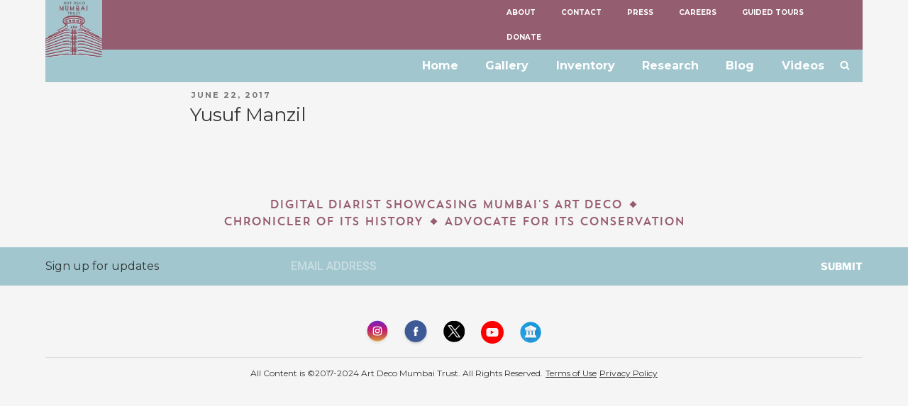

--- FILE ---
content_type: image/svg+xml
request_url: https://www.artdecomumbai.com/wp-content/themes/art-deco/images/facebook.svg
body_size: 328
content:
<svg xmlns="http://www.w3.org/2000/svg" xmlns:xlink="http://www.w3.org/1999/xlink" width="79" height="79" viewBox="0 0 79 79">
  <defs>
    <filter id="Oval" x="0" y="0" width="79" height="79" filterUnits="userSpaceOnUse">
      <feOffset dy="3" input="SourceAlpha"/>
      <feGaussianBlur stdDeviation="3" result="blur"/>
      <feFlood flood-opacity="0.161"/>
      <feComposite operator="in" in2="blur"/>
      <feComposite in="SourceGraphic"/>
    </filter>
  </defs>
  <g id="Facebook" transform="translate(9 6)">
    <g transform="matrix(1, 0, 0, 1, -9, -6)" filter="url(#Oval)">
      <circle id="Oval-2" data-name="Oval" cx="30.5" cy="30.5" r="30.5" transform="translate(9 6)" fill="#3d5a96"/>
    </g>
    <path id="Facebook-2" data-name="Facebook" d="M8.359,25.145H2.786V13.271H0V8.7H2.786V5.951C2.786,2.221,4.358,0,8.826,0h3.72V4.576H10.222c-1.74,0-1.856.639-1.856,1.832L8.359,8.7h4.213l-.494,4.576H8.359V25.145Z" transform="translate(24.495 18.074)" fill="#fff"/>
  </g>
</svg>
